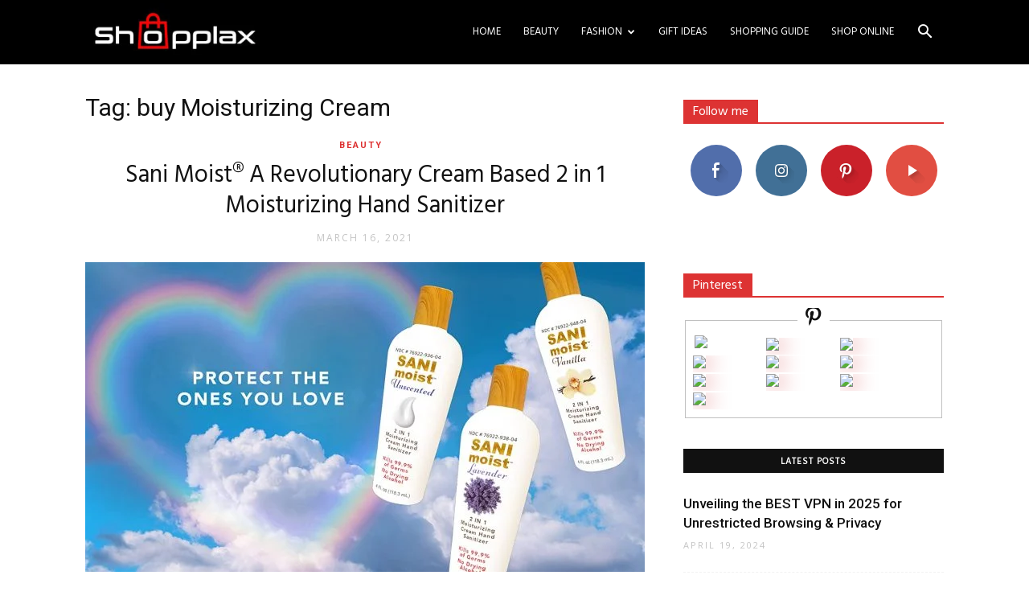

--- FILE ---
content_type: text/html; charset=utf-8
request_url: https://www.google.com/recaptcha/api2/aframe
body_size: 265
content:
<!DOCTYPE HTML><html><head><meta http-equiv="content-type" content="text/html; charset=UTF-8"></head><body><script nonce="7NTmPSpRntIsjTpgh7g_Ww">/** Anti-fraud and anti-abuse applications only. See google.com/recaptcha */ try{var clients={'sodar':'https://pagead2.googlesyndication.com/pagead/sodar?'};window.addEventListener("message",function(a){try{if(a.source===window.parent){var b=JSON.parse(a.data);var c=clients[b['id']];if(c){var d=document.createElement('img');d.src=c+b['params']+'&rc='+(localStorage.getItem("rc::a")?sessionStorage.getItem("rc::b"):"");window.document.body.appendChild(d);sessionStorage.setItem("rc::e",parseInt(sessionStorage.getItem("rc::e")||0)+1);localStorage.setItem("rc::h",'1769544543644');}}}catch(b){}});window.parent.postMessage("_grecaptcha_ready", "*");}catch(b){}</script></body></html>